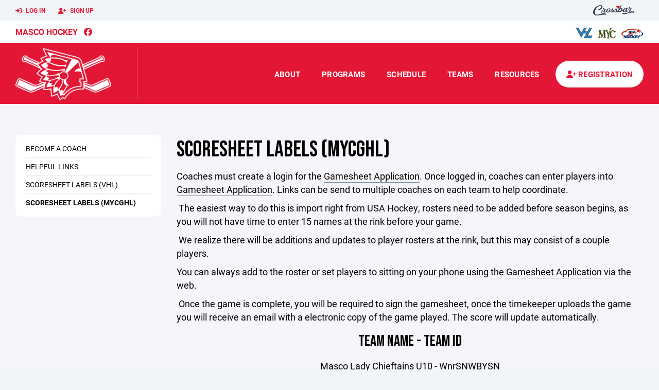

--- FILE ---
content_type: text/html; charset=utf-8
request_url: https://www.mascohockey.com/coaching-resources/scoresheet-labels-mycghl/5166
body_size: 52113
content:
<!DOCTYPE HTML>
<html lang="en">
    <head>
        <title>Masco Hockey | Scoresheet Labels (MYCGHL)</title>
        <meta http-equiv="X-UA-Compatible" content="IE=edge">
        <meta charset="utf-8">
        <meta name="viewport" content="width=device-width, initial-scale=1.0">
        
            <meta property="og:image"  content="https://crossbar.s3.amazonaws.com/images/masco_mobile.png" />
        
            <meta property="og:image:type"  content="image/png" />
        
            <meta property="og:title"  content="Scoresheet Labels (MYCGHL)" />
        
            <meta  name="description" content="" />
        
            <meta property="og:description"  content="" />
        


        <!-- Bootstrap Core CSS -->
        <link href="/static/lib/REEN/Template/assets/css/bootstrap.min.css" rel="stylesheet">
        <link href="/static/lib/jasny-bootstrap/css/jasny-bootstrap.min.css" rel="stylesheet">



        <!-- Customizable CSS -->
        <link href="/static/lib/REEN/Template/assets/css/main.css?v=38d97f38972436b7f3bc778845be7f775707773a" rel="stylesheet" data-skrollr-stylesheet>
        <link href="/static/styles.css?v=38d97f38972436b7f3bc778845be7f775707773a" rel="stylesheet">
        <style>

.navbar-header  a {
    color:#e31635;
}

.branded-box {
    background:#FFFFFF;
}

.branded-box A {
    background:rgba(227,22,53,.95);
}

@media (max-width: 1024px) {
    .navbar-header {
        background:#FFFFFF;
    }

    .navbar-header .btn {
        background:none;
        color:#e31635 !important;
    }
}

.classic-blog .post .date {
    background:#e31635;
    color:#FFFFFF;
    border-color:#FFFFFF;
}

.navbar-header H2 {
    color:#e31635;
}


.section-dark {
    background:#e31635;
    color:#FFFFFF;
}

.section-dark,
.section-dark H1, 
.section-dark H2, 
.section-dark H3, 
.section-dark H4, 
.section-dark H5 {
    color:#FFFFFF;
}

.section-light { 
    background:#FFFFFF;
    color:#e31635;
}

.section-light H1, 
.section-light H2, 
.section-light H3, 
.section-light H4, 
.section-light H5 {
    color:#e31635;
}

.section-white {
    background:#FFF;
    color:#000;
}

.section-white H1, 
.section-white H2, 
.section-white H3, 
.section-white H4, 
.section-white H5 {
    color:#000;
}

.section-trim-white {
  background:#FFFFFF;
  color: #FFF;
}

.section-trim-white H1, 
.section-trim-white H2, 
.section-trim-white H3, 
.section-trim-white H4, 
.section-trim-white H5 {
    color:#FFF;
}

.section-trim-black {
  background:#FFFFFF;
  color: #000;
}

.section-trim-black H1, 
.section-trim-black H2, 
.section-trim-black H3, 
.section-trim-black H4, 
.section-trim-black H5 {
    color:#000;
}



.item-1 A {
  background:rgba(227,22,53,.75);
  color:#FFFFFF;
}

.item-1 a h2, .item-1 a h3 {
  color:#FFFFFF;
}

.item-2 A {
  background:rgba(255,255,255,.75);
  color:#e31635;
}

.item-2 a h2, .item-2 a h3 {
  color:#e31635;
}

.item.with-image.hide-overlay A {
  background:none;
}
.item.with-image.hide-overlay A h2, .item.with-image.hide-overlay A h3 {
  display:none;
}
.item.item-1.with-image.hide-overlay A:hover {
  background:rgba(227,22,53,.75);
  color:#FFFFFF;
}
.item.item-2.with-image.hide-overlay A:hover {
  background:rgba(255,255,255,.75);
  color:#e31635;
}
.item.with-image.hide-overlay A:hover h2 {
  display:inline;
}
.item.with-image.hide-overlay A:hover h3 {
  display:block;
}



.item.with-image A:hover {
  background:none;
}

.item.with-image A:hover h2, .item.with-image A:hover h3 {
  display:none;
}

.item-1.without-image A:hover {
  background:rgba(227,22,53,.88);
}
.item-2.without-image A:hover {
  background:rgba(255,255,255,.88);
}

.btn-hero {
  background:#FFFFFF;
  color:#e31635 !important;
}

#home-social-media {
  background:#e31635;
  color:#FFFFFF;
}
#home-social-media h2 {
  color:#FFFFFF;
}
#home-social-media a:hover {
  color:rgba(255,255,255,.5);
}


.container_dark {
  background-color: #e31635;
  color: #FFFFFF;
}
.container_dark H1, 
.container_dark H2, 
.container_dark H3, 
.container_dark H4, 
.container_dark H5,
.container_dark P,
.container_dark A {
  color: #FFFFFF;
}

.container_light {
  background-color: #FFFFFF;
  color: #e31635;
}
.container_light H1, 
.container_light H2, 
.container_light H3, 
.container_light H4, 
.container_light H5,
.container_light P,
.container_light A {
  color: #e31635;
}



.container_gray {
  background-color: #F2F5F7;
  color: #000;
}
.container_gray H1, 
.container_gray H2, 
.container_gray H3, 
.container_gray H4, 
.container_gray H5,
.container_gray P,
.container_gray A {
  color: #000;
}

.container_white {
  background-color: #FFF;
  color: #000;
}
.container_white H1, 
.container_white H2, 
.container_white H3, 
.container_white H4, 
.container_white H5,
.container_white P,
.container_white A {
  color: #000;
}



.container_black {
  background-color: #000;
  color: #FFF;
}


.container_black H1, 
.container_black H2, 
.container_black H3, 
.container_black H4, 
.container_black H5,
.container_black P,
.container_black A {
  color: #FFF;
}

</style>

        <style>

.navbar-collapse.collapse, .navbar-collapse.collapsing {
    background-color:#e31635;
    color:#FFFFFF;
    
}

.navbar-middle {
    background:#FFFFFF;
    color:#e31635;
}

.navbar-middle h4 {
    color: #e31635;
}


.navbar-nav > li > a {
    color:#FFFFFF;
}

li.register a {
    background: #FFFFFF;
    color:#e31635;
}

@media (min-width: 1025px) {
  .navbar-brand  SPAN {
    border-right:1px solid rgba(255,255,255,.25);
  }

  .navbar-collapse .navbar-brand A:hover IMG {
    -webkit-filter: drop-shadow(3px 5px 0px rgba(255,255,255,.25));
    filter: drop-shadow(3px 6px 0px rgba(255,255,255,.25) );
  }

}

@media (max-width: 1024px) {
  .navbar-header {
    background: #e31635;
  }

  .navbar-header .btn {
    color: #FFFFFF !important;
  }

  .navbar-collapse.collapse, .navbar-collapse.collapsing {
    background-color: #FFFFFF;
    color: #e31635;
    border:none;
  }

  .navbar-nav > li > a {
    color: #e31635;
  }
}

#home-events {
  background-color: #FFFFFF;
  color: #e31635;
}
#home-events.with-hero {
  background-color: #e31635;
  color: #FFFFFF;
}

#player-profile-header {
  background:#FFFFFF;
}

#player-profile-header H1,
#player-profile-header H2 {

  color:#e31635;
}
</style>

        
            
                <link href="/static/css/builder.css?v=38d97f38972436b7f3bc778845be7f775707773a" rel="stylesheet" type="text/css" />
            
        

        <!-- Fonts -->
        <link rel="stylesheet" href="https://use.typekit.net/axg6iil.css?v=38d97f38972436b7f3bc778845be7f775707773a">
        <link rel="preconnect" href="https://fonts.googleapis.com">
        <link rel="preconnect" href="https://fonts.gstatic.com" crossorigin>
        <link href="https://fonts.googleapis.com/css2?family=Bebas+Neue&display=swap" rel="stylesheet">


        <!--
        <link rel="preconnect" href="https://fonts.googleapis.com">
        <link rel="preconnect" href="https://fonts.gstatic.com" crossorigin>
        <link href="https://fonts.googleapis.com/css2?family=Oswald:wght@400;500;600;700&display=swap" rel="stylesheet">
        <link href="https://fonts.googleapis.com/css2?family=Inter:wght@400;500;600;700;800&display=swap" rel="stylesheet">
        <link href="https://fonts.googleapis.com/css2?family=Noto+Sans:wght@400;700&display=swap" rel="stylesheet">
        <link href="https://fonts.googleapis.com/css2?family=Roboto:ital,wght@0,100;0,300;0,400;0,500;0,700;0,900;1,100;1,300;1,400;1,500;1,700;1,900&display=swap" rel="stylesheet">
        -->


        <link href="/static/lib/fontawesome/css/all.min.css" rel="stylesheet" />

        <!-- Favicon -->
        <link rel="shortcut icon" href="https://crossbar.s3.amazonaws.com/images/masco_favicon.png">

        <!-- HTML5 elements and media queries Support for IE8 : HTML5 shim and Respond.js -->
        <!--[if lt IE 9]>
            <script src="/static/lib/REEN/Template/assets/js/html5shiv.js"></script>
            <script src="/static/lib/REEN/Template/assets/js/respond.min.js"></script>
        <![endif]-->


        
            <script>
              var ga_included = false;
            </script>
        

        

        
            
        




    </head>
    <body data-org-cache="True">
        <header class="hidden-print">
            <div class="navbar">

                <div class="navbar-header">
                    <div class="container">
                        <ul class="info pull-left">
                            
                                <li><a href="/login"><i class="fas fa-sign-in-alt contact"></i> Log In</a></li>
                                <li><a href="/signup"><i class="fa fa-user-plus contact"></i> Sign Up</a></li>
                            
                        </ul><!-- /.info -->
                        <ul class="social pull-right">
                            <li>
                              <a href="https://www.crossbar.org/?utm_source=client_website&utm_medium=cb_header&utm_campaign=mascohockey.com&utm_content=mascohockey.com" target="_blank">
                                    <div class="fa-crossbar-container">
                                        <i class="icon-s-crossbar fa-crossbar"></i>
                                    </div>
                                </a>
                            </li>

                        </ul><!-- /.social -->
                        <a class="btn responsive-menu pull-left" data-toggle="collapse" data-target=".navbar-collapse"><i class='fa fa-bars'></i></a>
                        
                        <a class="btn responsive-menu pull-right" href="/register"><i class="fa-solid fa-user-plus"></i></a>
                        
                        <a class="navbar-brand mobile" href="/">
                            <img src="https://crossbar.s3.amazonaws.com/images/masco_logo2.png" class="logo" alt="">
                            
                        </a>
                    </div><!-- /.container -->
                </div><!-- /.navbar-header -->

                <div class="navbar-middle">
                    <div class="container" >

                        <div style="float:right">
                        
                            <a href="https://www.valleyhockeyleague.com" target="_blank"><img src="https://crossbar.s3.amazonaws.com/images/affiliates/valley_hockey_league.png" class="affiliate"></a>
                        
                            <a href="http://www.mycgl.com" target="_blank"><img src="https://crossbar.s3.amazonaws.com/images/affiliates/middlesexyankee_logo-2.png" class="affiliate"></a>
                        
                            <a href="https://www.usahockey.com/" target="_blank"><img src="https://crossbar.org/static/images/usahockey.png" class="affiliate"></a>
                        
                        </div>

                            <h4>
                              
                                <a href="/">Masco Hockey</a>
                              
                              &nbsp;
                                      <a href="https://www.facebook.com/MascoYouthHockey/" target="_blank"><i class="icon-s-facebook fab fa-facebook"></i></a> 
                              
                              
                              
                              

                            </h4>

                    </div>
                </div>

                <div class="yamm">
                    <div class="navbar-collapse collapse">
                        <div class="container">
                            <div class="navbar-brand">
                                <a href="/">
                                    <span>
                                      <nobr>
                                      <img src="https://crossbar.s3.amazonaws.com/images/masco_logo2.png" class="logo" alt="">
                                      
                                      </nobr>
                                    </span>
                                </a>
                            </div>

                            <ul class="nav navbar-nav navbar-right">
                                
                                  <li class="mobile_and_tablet_only"><a href="/register">Registration</a></li>
                                

                                
                                    <li class="mobile_and_tablet_only"><a href="/login">Log In</a></li>
                                    <li class="mobile_and_tablet_only"><a href="/signup">Sign Up</a></li>
                                


                                
                                    
                                    
                                        <li class="dropdown">
    <a href="#" class="dropdown-toggle js-activated">About</a>
    <ul class="dropdown-menu">
        
            
                <li><a href="/about/board-of-directors/514">Board of Directors</a></li>
            
        
            
                <li><a href="/about/program-overview/516">Program Overview</a></li>
            
        
            
                <li><a href="/about/bylaws/520">ByLaws</a></li>
            
        
            
                <li><a href="/about/policies-and-procedures/521">Policies and Procedures</a></li>
            
        
            
                <li><a href="/about/program-fees/535">Program Fees</a></li>
            
        
            
                <li><a href="/about/development-years-1-2/536">Development: Years 1 &amp; 2</a></li>
            
        
            
                <li><a href="/about/travel-teams/538">Travel Teams</a></li>
            
        
            
        
            
        
            
        
            
        
            
        
            
        
            
        
            
        
            
        
            
        
            
        
            
        
            
        
            
        
    </ul><!-- /.dropdown-menu -->
</li><!-- /.dropdown -->
                                    
                                
                                    
                                    
                                        <li class="dropdown">
    <a href="#" class="dropdown-toggle js-activated">Programs</a>
    <ul class="dropdown-menu">
        
            
                <li><a href="/program/co-ed-travel-mite-bantam/179">Co-ed Travel (Mite-Bantam)</a></li>
            
        
            
                <li><a href="/program/lady-chieftains/183">Lady Chieftains</a></li>
            
        
            
                <li><a href="/program/coach-manager-staff/178">Coach/Manager/Staff</a></li>
            
        
            
                <li><a href="/program/mite-development/181">Mite Development</a></li>
            
        
            
                <li><a href="/program/learn-to-skate-intro-to-hockey/182">Learn to Skate/Intro to Hockey</a></li>
            
        
            
                <li><a href="/program/spring-programs/436">Spring Programs</a></li>
            
        
    </ul><!-- /.dropdown-menu -->
</li><!-- /.dropdown -->

                                    
                                
                                    
                                    
                                        <li><a href="/schedule">Schedule</a></li>
                                    
                                
                                    
                                    
                                        


    
    

  <li class="dropdown dropdown-mobile">
        <a href="#" class="dropdown-toggle js-activated">Teams</a>
        <ul class="dropdown-menu">
          
            
              
              <li class="dropdown-submenu">
                <a tabindex="-1" href="#">MITE</a>
                <ul class="dropdown-menu">
                  
                      <li><a href="/team/141921">MITE 1</a></li>
                  
                      <li><a href="/team/141922">MITE 2</a></li>
                  
                      <li><a href="/team/141923">MITE 3</a></li>
                  
                      <li><a href="/team/141924">MITE 4</a></li>
                  
                      <li><a href="/team/141925">MITE 5</a></li>
                  
                </ul>
              </li>
            
          
            
              
              <li class="dropdown-submenu">
                <a tabindex="-1" href="#">SQUIRT</a>
                <ul class="dropdown-menu">
                  
                      <li><a href="/team/141926">SQUIRT 1</a></li>
                  
                      <li><a href="/team/141927">SQUIRT 2</a></li>
                  
                      <li><a href="/team/141928">SQUIRT 3</a></li>
                  
                </ul>
              </li>
            
          
            
              
              <li class="dropdown-submenu">
                <a tabindex="-1" href="#">PEEWEE</a>
                <ul class="dropdown-menu">
                  
                      <li><a href="/team/141929">PEEWEE 1</a></li>
                  
                      <li><a href="/team/141930">PEEWEE 2</a></li>
                  
                </ul>
              </li>
            
          
            
              
              <li class="dropdown-submenu">
                <a tabindex="-1" href="#">BANTAM</a>
                <ul class="dropdown-menu">
                  
                      <li><a href="/team/141931">BANTAM</a></li>
                  
                </ul>
              </li>
            
          
            
              
              <li class="dropdown-submenu">
                <a tabindex="-1" href="#">LADY CHIEFTAINS</a>
                <ul class="dropdown-menu">
                  
                      <li><a href="/team/141936">U10 LADY CHIEFTAINS</a></li>
                  
                      <li><a href="/team/141937">U12 LADY CHIEFTAINS</a></li>
                  
                      <li><a href="/team/141938">U14 LADY CHIEFTAINS</a></li>
                  
                </ul>
              </li>
            
          
            
              
              <li class="dropdown-submenu">
                <a tabindex="-1" href="#">Other</a>
                <ul class="dropdown-menu">
                  
                      <li><a href="/team/170303">LTS/ITH - SESSION 1</a></li>
                  
                      <li><a href="/team/170304">LTS/ITH - SESSION 2</a></li>
                  
                      <li><a href="/team/170314">LTS/ITH - SESSION 3</a></li>
                  
                      <li><a href="/team/189655">Mite Dev 1 - Red</a></li>
                  
                      <li><a href="/team/189656">Mite Dev 2 - Black</a></li>
                  
                </ul>
              </li>
            
          
        </ul><!-- /.dropdown-menu -->
    </li><!-- /.dropdown -->


    <li class="dropdown yamm-fullwidth dropdown-desktop">
        <a href="#" class="dropdown-toggle js-activated">Teams</a>
        <ul class="dropdown-menu yamm-dropdown-menu">
            <li>
                <div class="yamm-content row">

                    
                        <div class="col-sm-2 inner xyz">
                            
                                
                                <h4 class="nomargin">MITE </h4>
                                <ul class="mb10">
                                    
                                        <li><a href="/team/141921">MITE 1</a></li>
                                    
                                        <li><a href="/team/141922">MITE 2</a></li>
                                    
                                        <li><a href="/team/141923">MITE 3</a></li>
                                    
                                        <li><a href="/team/141924">MITE 4</a></li>
                                    
                                        <li><a href="/team/141925">MITE 5</a></li>
                                    
                                </ul><!-- /.circled -->
                            
                        </div><!-- /.col -->
                    
                        <div class="col-sm-2 inner xyz">
                            
                                
                                <h4 class="nomargin">SQUIRT </h4>
                                <ul class="mb10">
                                    
                                        <li><a href="/team/141926">SQUIRT 1</a></li>
                                    
                                        <li><a href="/team/141927">SQUIRT 2</a></li>
                                    
                                        <li><a href="/team/141928">SQUIRT 3</a></li>
                                    
                                </ul><!-- /.circled -->
                            
                        </div><!-- /.col -->
                    
                        <div class="col-sm-2 inner xyz">
                            
                                
                                <h4 class="nomargin">PEEWEE </h4>
                                <ul class="mb10">
                                    
                                        <li><a href="/team/141929">PEEWEE 1</a></li>
                                    
                                        <li><a href="/team/141930">PEEWEE 2</a></li>
                                    
                                </ul><!-- /.circled -->
                            
                        </div><!-- /.col -->
                    
                        <div class="col-sm-2 inner xyz">
                            
                                
                                <h4 class="nomargin">BANTAM </h4>
                                <ul class="mb10">
                                    
                                        <li><a href="/team/141931">BANTAM</a></li>
                                    
                                </ul><!-- /.circled -->
                            
                        </div><!-- /.col -->
                    
                        <div class="col-sm-2 inner xyz">
                            
                                
                                <h4 class="nomargin">LADY CHIEFTAINS </h4>
                                <ul class="mb10">
                                    
                                        <li><a href="/team/141936">U10 LADY CHIEFTAINS</a></li>
                                    
                                        <li><a href="/team/141937">U12 LADY CHIEFTAINS</a></li>
                                    
                                        <li><a href="/team/141938">U14 LADY CHIEFTAINS</a></li>
                                    
                                </ul><!-- /.circled -->
                            
                        </div><!-- /.col -->
                    
                        <div class="col-sm-2 inner xyz">
                            
                                
                                <h4 class="nomargin">Other </h4>
                                <ul class="mb10">
                                    
                                        <li><a href="/team/170303">LTS/ITH - SESSION 1</a></li>
                                    
                                        <li><a href="/team/170304">LTS/ITH - SESSION 2</a></li>
                                    
                                        <li><a href="/team/170314">LTS/ITH - SESSION 3</a></li>
                                    
                                        <li><a href="/team/189655">Mite Dev 1 - Red</a></li>
                                    
                                        <li><a href="/team/189656">Mite Dev 2 - Black</a></li>
                                    
                                </ul><!-- /.circled -->
                            
                        </div><!-- /.col -->
                    

                </div><!-- /.yamm-content -->
            </li>
        </ul><!-- /.yamm-dropdown-menu -->
    </li><!-- /.yamm-fullwidth -->

                                    
                                
                                    
                                    
                                        

    
    

  <li class="dropdown dropdown-mobile">
    <a href="#" class="dropdown-toggle js-activated">Resources</a>
    <ul class="dropdown-menu">
      
        <li class="dropdown-submenu">
          <a tabindex="-1" href="#">For Parents</a>
          <ul class="dropdown-menu">
            
              
            
              
            
              
            
              
            
              
            
              
            
              
            
              
            
              
            
              
            
              
            
              
            
              
                <li><a href="/parent-resources/masco-uniforms-swag-apparel/16667">Masco Uniforms, Swag &amp; Apparel</a></li>
              
            
              
                <li><a href="/parent-resources/site-how-to-guide/555">Site How To Guide</a></li>
              
            
              
                <li><a href="/parent-resources/crossbar-mobile-app/2561">Crossbar Mobile App</a></li>
              
            
              
                <li><a href="/parent-resources/rinks/515">Rinks</a></li>
              
            
              
                <li><a href="/parent-resources/hockey-101-pathway/25974">Hockey 101 Pathway</a></li>
              
            
              
            
              
            
              
            
              
            
          </ul>
        </li>
      
        <li class="dropdown-submenu">
          <a tabindex="-1" href="#">For Coaches</a>
          <ul class="dropdown-menu">
            
              
            
              
            
              
            
              
            
              
            
              
            
              
            
              
                <li><a href="/coaching-resources/become-a-coach/523">Become a Coach</a></li>
              
            
              
                <li><a href="/coaching-resources/helpful-links/2022">Helpful Links</a></li>
              
            
              
                <li><a href="/coaching-resources/scoresheet-labels-vhl/4601">Scoresheet Labels (VHL)</a></li>
              
            
              
                <li><a href="/coaching-resources/scoresheet-labels-mycghl/5166">Scoresheet Labels (MYCGHL)</a></li>
              
            
              
            
              
            
              
            
              
            
              
            
              
            
              
            
              
            
              
            
              
            
          </ul>
        </li>
      
        <li class="dropdown-submenu">
          <a tabindex="-1" href="#">For Team Managers</a>
          <ul class="dropdown-menu">
            
              
            
              
            
              
            
              
            
              
            
              
            
              
            
              
            
              
            
              
            
              
            
              
            
              
            
              
            
              
            
              
            
              
            
              
            
              
            
              
                <li><a href="/team-manager-resources/become-a-team-manager/2188">Become a Team Manager</a></li>
              
            
              
                <li><a href="/team-manager-resources/vhl-mycghl/2026">VHL &amp; MYCGHL</a></li>
              
            
          </ul>
        </li>
      
    </ul><!-- /.dropdown-menu -->
  </li><!-- /.dropdown -->


    <li class="dropdown yamm-fullwidth dropdown-desktop">
        <a href="#" class="dropdown-toggle js-activated">Resources</a>
        <ul class="dropdown-menu yamm-dropdown-menu">
            <li>
                <div class="yamm-content row">

                    
                        <div class="col-sm-4 inner">
                            <h4>For Parents</h4>
                            <ul class="">
                                
                                    
                                
                                    
                                
                                    
                                
                                    
                                
                                    
                                
                                    
                                
                                    
                                
                                    
                                
                                    
                                
                                    
                                
                                    
                                
                                    
                                
                                    
                                        <li><a href="/parent-resources/masco-uniforms-swag-apparel/16667">Masco Uniforms, Swag &amp; Apparel</a></li>
                                    
                                
                                    
                                        <li><a href="/parent-resources/site-how-to-guide/555">Site How To Guide</a></li>
                                    
                                
                                    
                                        <li><a href="/parent-resources/crossbar-mobile-app/2561">Crossbar Mobile App</a></li>
                                    
                                
                                    
                                        <li><a href="/parent-resources/rinks/515">Rinks</a></li>
                                    
                                
                                    
                                        <li><a href="/parent-resources/hockey-101-pathway/25974">Hockey 101 Pathway</a></li>
                                    
                                
                                    
                                
                                    
                                
                                    
                                
                                    
                                
                            </ul><!-- /.circled -->
                        </div><!-- /.col -->
                    
                        <div class="col-sm-4 inner">
                            <h4>For Coaches</h4>
                            <ul class="">
                                
                                    
                                
                                    
                                
                                    
                                
                                    
                                
                                    
                                
                                    
                                
                                    
                                
                                    
                                        <li><a href="/coaching-resources/become-a-coach/523">Become a Coach</a></li>
                                    
                                
                                    
                                        <li><a href="/coaching-resources/helpful-links/2022">Helpful Links</a></li>
                                    
                                
                                    
                                        <li><a href="/coaching-resources/scoresheet-labels-vhl/4601">Scoresheet Labels (VHL)</a></li>
                                    
                                
                                    
                                        <li><a href="/coaching-resources/scoresheet-labels-mycghl/5166">Scoresheet Labels (MYCGHL)</a></li>
                                    
                                
                                    
                                
                                    
                                
                                    
                                
                                    
                                
                                    
                                
                                    
                                
                                    
                                
                                    
                                
                                    
                                
                                    
                                
                            </ul><!-- /.circled -->
                        </div><!-- /.col -->
                    
                        <div class="col-sm-4 inner">
                            <h4>For Team Managers</h4>
                            <ul class="">
                                
                                    
                                
                                    
                                
                                    
                                
                                    
                                
                                    
                                
                                    
                                
                                    
                                
                                    
                                
                                    
                                
                                    
                                
                                    
                                
                                    
                                
                                    
                                
                                    
                                
                                    
                                
                                    
                                
                                    
                                
                                    
                                
                                    
                                
                                    
                                        <li><a href="/team-manager-resources/become-a-team-manager/2188">Become a Team Manager</a></li>
                                    
                                
                                    
                                        <li><a href="/team-manager-resources/vhl-mycghl/2026">VHL &amp; MYCGHL</a></li>
                                    
                                
                            </ul><!-- /.circled -->
                        </div><!-- /.col -->
                    

                </div><!-- /.yamm-content -->
            </li>
        </ul><!-- /.yamm-dropdown-menu -->
    </li><!-- /.yamm-fullwidth -->


                                    
                                

                                
                                  <li class="register"><a href="/register"><i class="fa-solid fa-user-plus"></i><span> Registration</span></a></li>
                                

                            </ul><!-- /.nav -->

                        </div><!-- /.container -->
                    </div><!-- /.navbar-collapse -->

                </div><!-- /.yamm -->


            </div><!-- /.navbar -->
        </header>

        
            <main>
                <section class="light-bg">

                  



                    <div class="container inner-sm embedded-padding embedded-width">
                        
                            <div class="row show-overflow embedded-padding">
                                <div class="hidden-xs hidden-sm col-md-3 hidden-print">


                                    <div class="side-nav" style="margin-bottom:30px;">
                                        <ul>
                                            
                                                
                                                    
                                                        <li class=""><a class="" href="/coaching-resources/become-a-coach/523" " >Become a Coach</a></li>
                                                    
                                                
                                            
                                                
                                                    
                                                        <li class=""><a class="" href="/coaching-resources/helpful-links/2022" " >Helpful Links</a></li>
                                                    
                                                
                                            
                                                
                                                    
                                                        <li class=""><a class="" href="/coaching-resources/scoresheet-labels-vhl/4601" " >Scoresheet Labels (VHL)</a></li>
                                                    
                                                
                                            
                                                
                                                    
                                                        <li class="active"><a class="active" href="/coaching-resources/scoresheet-labels-mycghl/5166" " >Scoresheet Labels (MYCGHL)</a></li>
                                                    
                                                
                                            
                                         </ul>
                                    </div>
                                    <div id="infopanel" style="">
                                        <div id="infopanel_top" class="row box" style="display:none; margin-bottom:20px;">
                                            <div class="col-xs-12">
                                                <div id="team_info_dropdown"></div>
                                            </div>
                                            <div id="infopanel_team" class="team_info_box">
                                            </div>
                                            <div id="infopanel_loading" class="text-center" style="font-size:40px; margin:10px 0; display:none;">
                                                <i class="fa fa-spin fa-spinner"></i>
                                            </div>
                                        </div>
                                        <div id="infopanel_log" class="box row" style="display:none;">
                                            <div class="col-xs-12">
                                            </div>
                                        </div>
                                    </div>
                                </div><!-- /.col -->
                                <div class="col-md-9 embedded-width embedded-padding">
                        
        
                                

                                
                                    

                                    

                                    
                                


                                

      <h1>Scoresheet Labels (MYCGHL)</h1>
      
      <div class="builder">
          <div class="builder_content"><div class="row section 1-column equal_height" data-section="1-column" data-target=".branded-box A">
    
        <div class="col col-xs-12 sortable">
            <div id="element_a010c8dd-8be5-4146-9054-3f71b00898fb" class='element element-text sortable' data-element='text' data-json='{&#34;value&#34;: &#34;&lt;p&gt;Coaches must create a login for the &lt;a href=\&#34;https://gamesheet.app/associations\&#34; target=\&#34;_blank\&#34;&gt;Gamesheet Application&lt;/a&gt;. Once logged in, coaches can enter players into &lt;a href=\&#34;https://gamesheet.app/associations\&#34; target=\&#34;_blank\&#34;&gt;Gamesheet Application&lt;/a&gt;.&amp;nbsp;Links can be send to multiple coaches on each team to help coordinate.&lt;/p&gt;&lt;p&gt;&amp;nbsp;The easiest way to do this is import right from USA Hockey, rosters need to be added before season begins, as you will not have time to enter 15 names at the rink before your game.&lt;/p&gt;&lt;p&gt;&amp;nbsp;We realize there will be additions and updates to player rosters at the rink, but this may consist of a couple players.&lt;/p&gt;&lt;p&gt;You can always add to the roster or set players to sitting on your phone using the &lt;a href=\&#34;https://gamesheet.app/associations\&#34; target=\&#34;_blank\&#34;&gt;Gamesheet Application&lt;/a&gt; via the web.&lt;/p&gt;&lt;p&gt;&amp;nbsp;Once the game is complete, you will be required to sign the gamesheet, once the timekeeper uploads the game you will receive an email with a electronic copy of the game played. The score will update automatically.&lt;/p&gt;&#34;, &#34;element&#34;: &#34;text&#34;, &#34;uuid&#34;: &#34;5b3272c0-ee5f-4c49-a479-6c4037549ee2&#34;}' data-uuid="a010c8dd-8be5-4146-9054-3f71b00898fb">
    
    <div class='element_content'>
        
            
    <p>Coaches must create a login for the <a href="https://gamesheet.app/associations" target="_blank">Gamesheet Application</a>. Once logged in, coaches can enter players into <a href="https://gamesheet.app/associations" target="_blank">Gamesheet Application</a>.&nbsp;Links can be send to multiple coaches on each team to help coordinate.</p><p>&nbsp;The easiest way to do this is import right from USA Hockey, rosters need to be added before season begins, as you will not have time to enter 15 names at the rink before your game.</p><p>&nbsp;We realize there will be additions and updates to player rosters at the rink, but this may consist of a couple players.</p><p>You can always add to the roster or set players to sitting on your phone using the <a href="https://gamesheet.app/associations" target="_blank">Gamesheet Application</a> via the web.</p><p>&nbsp;Once the game is complete, you will be required to sign the gamesheet, once the timekeeper uploads the game you will receive an email with a electronic copy of the game played. The score will update automatically.</p>

        
    </div>
    
</div>

            <!-- COLUMN_CONTROLS -->
        </div>
    
    <!-- SECTION_CONTROLS -->
</div><div class="row section 1-column equal_height" data-section="1-column" data-target=".branded-box A">
    
        <div class="col col-xs-12 sortable">
            <div id="element_641c8fa9-7ef7-4fed-8d80-e6edf37efcb2" class='element element-header sortable' data-element='header' data-json='{&#34;value&#34;: &#34;Team Name - Team ID&#34;, &#34;align&#34;: &#34;center&#34;, &#34;style&#34;: &#34;text&#34;, &#34;element&#34;: &#34;header&#34;, &#34;uuid&#34;: &#34;ab07f27e-ed92-4c8d-b4de-99d0d6eea6c2&#34;}' data-uuid="641c8fa9-7ef7-4fed-8d80-e6edf37efcb2">
    
    <div class='element_content'>
        
            
<div class="text-center"><H2>Team Name - Team ID</H2></div>

        
    </div>
    
</div>
<div id="element_b7735fa4-f196-4487-bcd4-044ccf807045" class='element element-text sortable' data-element='text' data-json='{&#34;value&#34;: &#34;&lt;p class=\&#34;ql-align-center\&#34;&gt;&lt;span style=\&#34;color: black;\&#34;&gt;Masco Lady Chieftains U10 - WnrSNWBYSN&lt;/span&gt;&lt;/p&gt;&lt;p class=\&#34;ql-align-center\&#34;&gt;&lt;span style=\&#34;color: black;\&#34;&gt;Masco Lady Chieftains U12 - yJkKoYhLpa&lt;/span&gt;&lt;/p&gt;&lt;p class=\&#34;ql-align-center\&#34;&gt;&lt;span style=\&#34;color: black;\&#34;&gt;Masco Lady Chieftains U14 - NWvozdMyvb&lt;/span&gt;&lt;/p&gt;&lt;p class=\&#34;ql-align-center\&#34;&gt;&lt;span style=\&#34;color: black;\&#34;&gt;Masco Lady Chieftains U18 - AfZvDFLhNF&lt;/span&gt;&lt;/p&gt;&#34;, &#34;element&#34;: &#34;text&#34;, &#34;uuid&#34;: &#34;657e12ad-005b-4ecb-9832-693bb3513fcf&#34;}' data-uuid="b7735fa4-f196-4487-bcd4-044ccf807045">
    
    <div class='element_content'>
        
            
    <p class="ql-align-center"><span style="color: black;">Masco Lady Chieftains U10 - WnrSNWBYSN</span></p><p class="ql-align-center"><span style="color: black;">Masco Lady Chieftains U12 - yJkKoYhLpa</span></p><p class="ql-align-center"><span style="color: black;">Masco Lady Chieftains U14 - NWvozdMyvb</span></p><p class="ql-align-center"><span style="color: black;">Masco Lady Chieftains U18 - AfZvDFLhNF</span></p>

        
    </div>
    
</div>

            <!-- COLUMN_CONTROLS -->
        </div>
    
    <!-- SECTION_CONTROLS -->
</div></div>
      </div>

    <div id="cannot_save" class="modal fade" role="dialog">
    <div class="modal-dialog"  style="max-width:300px; height:400px;">
        <div class="modal-content">
                <div class="modal-header">
                    <button type="button" class="close" data-dismiss="modal" aria-label="Close"><span aria-hidden="true">&times;</span></button>
                    <h4 class="modal-title" id="myModalLabel">Oops!</h4>
                </div>
                <div class="modal-body" style="padding:20px; background:#FFF;">
                    <p><strong>You have unsaved elements</strong></p>
                    <p>
                        Please save or cancel the pending changes to the elements within your page and then try saving again.
                    </p>

                </div>
                <div class="modal-footer">
                    <a href="javascript:void(0);" class="btn btn-primary" data-dismiss="modal">Okay</a>
                </div>
        </div>
    </div>
</div>




                                
                                    
                                



        
            
                            </div><!-- ./col -->
                        </div>
            
                    </div>
                </section>
            </main>

        


        <!-- ============================================================= FOOTER ============================================================= -->

        <footer class="dark-bg bottom hidden-print">
            <div class="container inner">
                <div class="row">

                    <div class="col-md-3 col-sm-6 inner hide_on_mobile text-center">

                        <a href="/">
                            
                                <img src="https://crossbar.s3.amazonaws.com/images/masco_logo2.png" class="logo" alt="">
                            
                        </a>
                    </div><!-- /.col -->

                    <div class="col-md-3 col-sm-6 inner">
                        <h4 class="mb0">About Us</h4>
                        <p>The Masconomet (Masco) Youth Hockey Association, Inc. is a youth hockey program based in Boxford, Middleton, and Topsfield, Massachusetts.</p>

                    </div><!-- /.col -->


                    <div class="col-md-3 col-sm-6 inner">
                        <h4 class="mb0">Contact</h4>
                        <p>To contact the appropriate person, please visit the Board of Directors page under About.</p>
                        
    <p>
        PO Box 441<br>
        
        Topsfield, MA 01983
        
    <p>

                    </div><!-- /.col -->

                    <div class="col-md-3 col-sm-6 inner">
                        <h4 class="mb10">Powered By</h4>
                        <a href="https://www.crossbar.org/?utm_source=client_website&utm_medium=cb_footer&utm_campaign=mascohockey.com&utm_content=mascohockey.com" target="_blank">
                            <img src="/static/images/crossbar_navy.svg" style="width:80%;">
                        </a>
                    </div><!-- /.col -->

                </div><!-- /.row -->
            </div><!-- .container -->

            <div class="footer-bottom">
                <div class="container inner">
                    <p class="pull-left">©
                        <script type="text/javascript">
                            document.write(new Date().getFullYear());
                        </script>
                        Masco Hockey. All Rights Reserved.

<svg height="0" xmlns="http://www.w3.org/2000/svg">
    <filter id="drop-shadow">
        <feGaussianBlur in="SourceAlpha" stdDeviation="4"/>
        <feOffset dx="12" dy="12" result="offsetblur"/>
        <feFlood flood-color="rgba(0,0,0,0.5)"/>
        <feComposite in2="offsetblur" operator="in"/>
        <feMerge>
            <feMergeNode/>
            <feMergeNode in="SourceGraphic"/>
        </feMerge>
    </filter>
</svg>
                    </p>
                    <ul class="footer-menu pull-right">
                        <li><a href="/refund-policies">Refund Policies</a></li>
                        <li><a href="/privacy">Privacy Policy</a></li>
                        <li><a href="/terms">Terms & Conditions</a></li>
                    </ul><!-- .footer-menu -->
                </div><!-- .container -->
            </div><!-- .footer-bottom -->
        </footer>


    
        
            
        
    


    <div class="alert alert-notification alert-danger doubleclick-delete-notification">
        <strong>Confirm Delete</strong><br>
        Click the delete icon again to confirm. Click escape to cancel.
    </div>

        <!-- ============================================================= FOOTER : END ============================================================= -->
        <script src="/static/lib/REEN/Template/assets/js/jquery.min.js?v=38d97f38972436b7f3bc778845be7f775707773a"></script>
        <script src="/static/lib/REEN/Template/assets/js/bootstrap.min.js"></script>
        <script src="/static/lib/REEN/Template/assets/js/bootstrap-hover-dropdown.min.js"></script>
        <script src="/static/lib/jasny-bootstrap/js/jasny-bootstrap.min.js"></script>
        <!--
        <script src="/static/lib/REEN/Template/assets/js/jquery.easing.1.3.min.js"></script>
        <script src="/static/lib/REEN/Template/assets/js/jquery.form.js"></script>

        <script src="/static/lib/REEN/Template/assets/js/waypoints.min.js"></script>
        <script src="/static/lib/REEN/Template/assets/js/waypoints-sticky.min.js"></script>

        <script src="/static/lib/REEN/Template/assets/js/owl.carousel.min.js"></script>
        <script src="/static/lib/REEN/Template/assets/js/jquery.isotope.min.js"></script>
        <script src="/static/lib/REEN/Template/assets/js/viewport-units-buggyfill.js"></script>

        <script src="/static/lib/REEN/Template/assets/js/scripts.js?v=38d97f38972436b7f3bc778845be7f775707773a"></script>
        -->

        
            
                <script src="/static/js/builder.js?v=38d97f38972436b7f3bc778845be7f775707773a"></script>
            
        
        <script src="/static/script.js?v=38d97f38972436b7f3bc778845be7f775707773a"></script>

        
            
        

        
        <!-- <hh>w11.crossbar.org</hh> -->
        <!-- <cbver>38d97f38972436b7f3bc778845be7f775707773a</cbver> -->
    </body>
</html>




